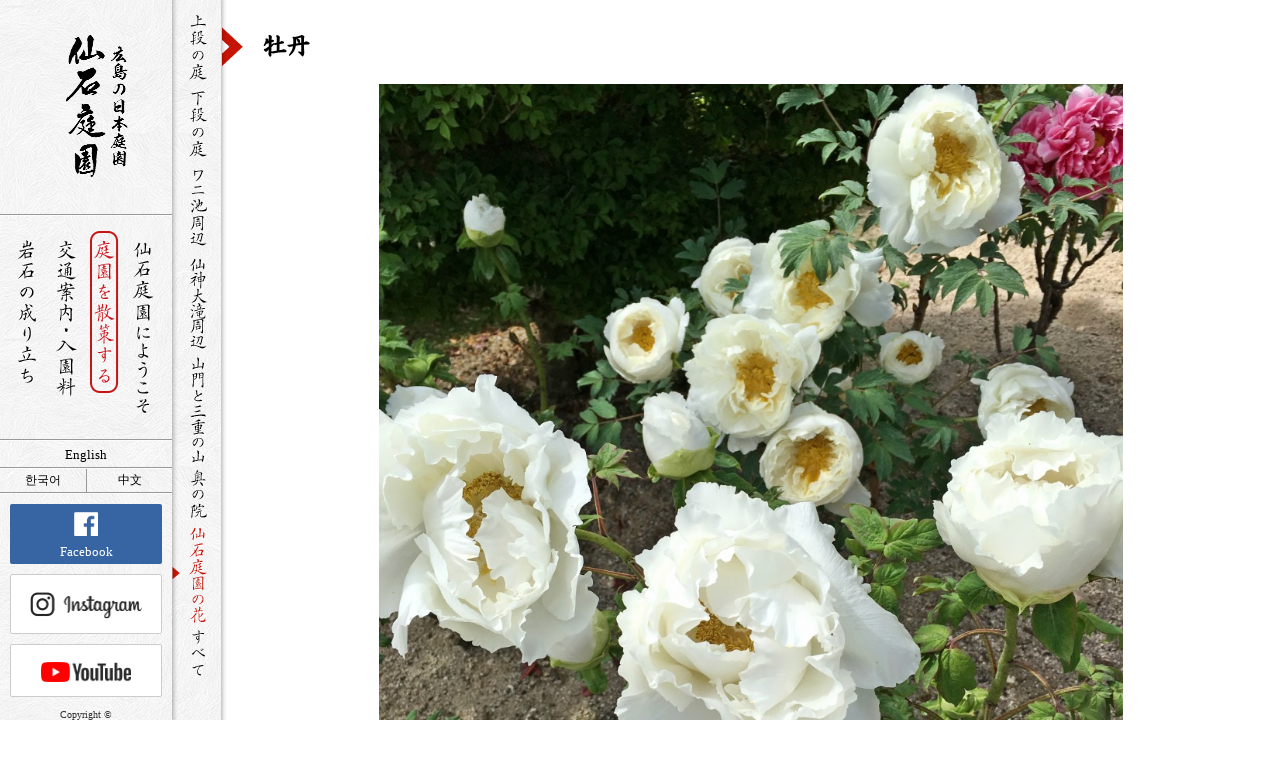

--- FILE ---
content_type: text/html; charset=UTF-8
request_url: https://senseki.org/photo/%E7%89%A1%E4%B8%B9/
body_size: 5612
content:
<!DOCTYPE html>
<!--[if !IE]><!-->
<html class="no-ie" lang="ja">
<!--<![endif]-->
<!--[if lte IE 8]>
<html class="ie" lang="ja">
<![endif]-->

<head>
	<!-- Google Tag Manager -->
	<script>(function(w,d,s,l,i){w[l]=w[l]||[];w[l].push({'gtm.start':
	new Date().getTime(),event:'gtm.js'});var f=d.getElementsByTagName(s)[0],
	j=d.createElement(s),dl=l!='dataLayer'?'&l='+l:'';j.async=true;j.src=
	'https://www.googletagmanager.com/gtm.js?id='+i+dl;f.parentNode.insertBefore(j,f);
	})(window,document,'script','dataLayer','GTM-T3NSC3Q');</script>
	<!-- End Google Tag Manager -->

	<meta charset="utf-8">
	<meta http-equiv="X-UA-Compatible" content="IE=edge">
	<meta name="google-site-verification" content="otGETtHZCZVp8il7WLAUnKMEoXEUYH-ZMuXEbupLho8" />

	<link rel="apple-touch-icon" sizes="180x180" href="/wp-content/themes/pc/favicon/apple-touch-icon.png">
	<link rel="icon" type="image/png" sizes="32x32" href="/wp-content/themes/pc/favicon/favicon-32x32.png">
	<link rel="icon" type="image/png" sizes="16x16" href="/wp-content/themes/pc/favicon/favicon-16x16.png">
	<link rel="manifest" href="/wp-content/themes/pc/favicon/site.webmanifest">

	<link rel="stylesheet" href="/wp-content/themes/pc/css/style.css?ver=20240706">

<title>牡丹 | 広島の日本庭園・自然石庭公園｜仙石庭園</title>
	<style>img:is([sizes="auto" i], [sizes^="auto," i]) { contain-intrinsic-size: 3000px 1500px }</style>
	
		<!-- All in One SEO 4.9.0 - aioseo.com -->
	<meta name="robots" content="max-image-preview:large" />
	<link rel="canonical" href="https://senseki.org/photo/%e7%89%a1%e4%b8%b9/" />
	<meta name="generator" content="All in One SEO (AIOSEO) 4.9.0" />
		<meta property="og:locale" content="ja_JP" />
		<meta property="og:site_name" content="銘石が展覧する日本庭園・自然石庭公園｜仙石庭園 | 銘石が展覧する日本庭園・自然石庭公園" />
		<meta property="og:type" content="article" />
		<meta property="og:title" content="牡丹 | 広島の日本庭園・自然石庭公園｜仙石庭園" />
		<meta property="og:url" content="https://senseki.org/photo/%e7%89%a1%e4%b8%b9/" />
		<meta property="article:published_time" content="2018-01-05T06:57:01+00:00" />
		<meta property="article:modified_time" content="2018-01-05T07:32:53+00:00" />
		<meta name="twitter:card" content="summary" />
		<meta name="twitter:title" content="牡丹 | 広島の日本庭園・自然石庭公園｜仙石庭園" />
		<script type="application/ld+json" class="aioseo-schema">
			{"@context":"https:\/\/schema.org","@graph":[{"@type":"BreadcrumbList","@id":"https:\/\/senseki.org\/photo\/%e7%89%a1%e4%b8%b9\/#breadcrumblist","itemListElement":[{"@type":"ListItem","@id":"https:\/\/senseki.org#listItem","position":1,"name":"\u30db\u30fc\u30e0","item":"https:\/\/senseki.org","nextItem":{"@type":"ListItem","@id":"https:\/\/senseki.org\/photo\/#listItem","name":"\u5199\u771f\u306e\u7ba1\u7406"}},{"@type":"ListItem","@id":"https:\/\/senseki.org\/photo\/#listItem","position":2,"name":"\u5199\u771f\u306e\u7ba1\u7406","item":"https:\/\/senseki.org\/photo\/","nextItem":{"@type":"ListItem","@id":"https:\/\/senseki.org\/place\/flower\/#listItem","name":"\u4ed9\u77f3\u5ead\u5712\u306e\u82b1"},"previousItem":{"@type":"ListItem","@id":"https:\/\/senseki.org#listItem","name":"\u30db\u30fc\u30e0"}},{"@type":"ListItem","@id":"https:\/\/senseki.org\/place\/flower\/#listItem","position":3,"name":"\u4ed9\u77f3\u5ead\u5712\u306e\u82b1","item":"https:\/\/senseki.org\/place\/flower\/","nextItem":{"@type":"ListItem","@id":"https:\/\/senseki.org\/photo\/%e7%89%a1%e4%b8%b9\/#listItem","name":"\u7261\u4e39"},"previousItem":{"@type":"ListItem","@id":"https:\/\/senseki.org\/photo\/#listItem","name":"\u5199\u771f\u306e\u7ba1\u7406"}},{"@type":"ListItem","@id":"https:\/\/senseki.org\/photo\/%e7%89%a1%e4%b8%b9\/#listItem","position":4,"name":"\u7261\u4e39","previousItem":{"@type":"ListItem","@id":"https:\/\/senseki.org\/place\/flower\/#listItem","name":"\u4ed9\u77f3\u5ead\u5712\u306e\u82b1"}}]},{"@type":"Organization","@id":"https:\/\/senseki.org\/#organization","name":"\u9298\u77f3\u304c\u5c55\u89a7\u3059\u308b\u65e5\u672c\u5ead\u5712\u30fb\u81ea\u7136\u77f3\u5ead\u516c\u5712\uff5c\u4ed9\u77f3\u5ead\u5712","description":"\u9298\u77f3\u304c\u5c55\u89a7\u3059\u308b\u65e5\u672c\u5ead\u5712\u30fb\u81ea\u7136\u77f3\u5ead\u516c\u5712","url":"https:\/\/senseki.org\/"},{"@type":"WebPage","@id":"https:\/\/senseki.org\/photo\/%e7%89%a1%e4%b8%b9\/#webpage","url":"https:\/\/senseki.org\/photo\/%e7%89%a1%e4%b8%b9\/","name":"\u7261\u4e39 | \u5e83\u5cf6\u306e\u65e5\u672c\u5ead\u5712\u30fb\u81ea\u7136\u77f3\u5ead\u516c\u5712\uff5c\u4ed9\u77f3\u5ead\u5712","inLanguage":"ja","isPartOf":{"@id":"https:\/\/senseki.org\/#website"},"breadcrumb":{"@id":"https:\/\/senseki.org\/photo\/%e7%89%a1%e4%b8%b9\/#breadcrumblist"},"image":{"@type":"ImageObject","url":"https:\/\/senseki.org\/wp-content\/uploads\/4_12.jpg","@id":"https:\/\/senseki.org\/photo\/%e7%89%a1%e4%b8%b9\/#mainImage","width":960,"height":1280},"primaryImageOfPage":{"@id":"https:\/\/senseki.org\/photo\/%e7%89%a1%e4%b8%b9\/#mainImage"},"datePublished":"2018-01-05T15:57:01+09:00","dateModified":"2018-01-05T16:32:53+09:00"},{"@type":"WebSite","@id":"https:\/\/senseki.org\/#website","url":"https:\/\/senseki.org\/","name":"\u9298\u77f3\u304c\u5c55\u89a7\u3059\u308b\u65e5\u672c\u5ead\u5712\u30fb\u81ea\u7136\u77f3\u5ead\u516c\u5712\uff5c\u4ed9\u77f3\u5ead\u5712","description":"\u9298\u77f3\u304c\u5c55\u89a7\u3059\u308b\u65e5\u672c\u5ead\u5712\u30fb\u81ea\u7136\u77f3\u5ead\u516c\u5712","inLanguage":"ja","publisher":{"@id":"https:\/\/senseki.org\/#organization"}}]}
		</script>
		<!-- All in One SEO -->

<link rel='dns-prefetch' href='//www.googletagmanager.com' />
<link rel='stylesheet' id='wp-block-library-css' href='https://senseki.org/wp-includes/css/dist/block-library/style.min.css?ver=6.8.3' type='text/css' media='all' />
<style id='classic-theme-styles-inline-css' type='text/css'>
/*! This file is auto-generated */
.wp-block-button__link{color:#fff;background-color:#32373c;border-radius:9999px;box-shadow:none;text-decoration:none;padding:calc(.667em + 2px) calc(1.333em + 2px);font-size:1.125em}.wp-block-file__button{background:#32373c;color:#fff;text-decoration:none}
</style>
<link rel='stylesheet' id='aioseo/css/src/vue/standalone/blocks/table-of-contents/global.scss-css' href='https://senseki.org/wp-content/plugins/all-in-one-seo-pack/dist/Lite/assets/css/table-of-contents/global.e90f6d47.css?ver=4.9.0' type='text/css' media='all' />
<style id='global-styles-inline-css' type='text/css'>
:root{--wp--preset--aspect-ratio--square: 1;--wp--preset--aspect-ratio--4-3: 4/3;--wp--preset--aspect-ratio--3-4: 3/4;--wp--preset--aspect-ratio--3-2: 3/2;--wp--preset--aspect-ratio--2-3: 2/3;--wp--preset--aspect-ratio--16-9: 16/9;--wp--preset--aspect-ratio--9-16: 9/16;--wp--preset--color--black: #000000;--wp--preset--color--cyan-bluish-gray: #abb8c3;--wp--preset--color--white: #ffffff;--wp--preset--color--pale-pink: #f78da7;--wp--preset--color--vivid-red: #cf2e2e;--wp--preset--color--luminous-vivid-orange: #ff6900;--wp--preset--color--luminous-vivid-amber: #fcb900;--wp--preset--color--light-green-cyan: #7bdcb5;--wp--preset--color--vivid-green-cyan: #00d084;--wp--preset--color--pale-cyan-blue: #8ed1fc;--wp--preset--color--vivid-cyan-blue: #0693e3;--wp--preset--color--vivid-purple: #9b51e0;--wp--preset--gradient--vivid-cyan-blue-to-vivid-purple: linear-gradient(135deg,rgba(6,147,227,1) 0%,rgb(155,81,224) 100%);--wp--preset--gradient--light-green-cyan-to-vivid-green-cyan: linear-gradient(135deg,rgb(122,220,180) 0%,rgb(0,208,130) 100%);--wp--preset--gradient--luminous-vivid-amber-to-luminous-vivid-orange: linear-gradient(135deg,rgba(252,185,0,1) 0%,rgba(255,105,0,1) 100%);--wp--preset--gradient--luminous-vivid-orange-to-vivid-red: linear-gradient(135deg,rgba(255,105,0,1) 0%,rgb(207,46,46) 100%);--wp--preset--gradient--very-light-gray-to-cyan-bluish-gray: linear-gradient(135deg,rgb(238,238,238) 0%,rgb(169,184,195) 100%);--wp--preset--gradient--cool-to-warm-spectrum: linear-gradient(135deg,rgb(74,234,220) 0%,rgb(151,120,209) 20%,rgb(207,42,186) 40%,rgb(238,44,130) 60%,rgb(251,105,98) 80%,rgb(254,248,76) 100%);--wp--preset--gradient--blush-light-purple: linear-gradient(135deg,rgb(255,206,236) 0%,rgb(152,150,240) 100%);--wp--preset--gradient--blush-bordeaux: linear-gradient(135deg,rgb(254,205,165) 0%,rgb(254,45,45) 50%,rgb(107,0,62) 100%);--wp--preset--gradient--luminous-dusk: linear-gradient(135deg,rgb(255,203,112) 0%,rgb(199,81,192) 50%,rgb(65,88,208) 100%);--wp--preset--gradient--pale-ocean: linear-gradient(135deg,rgb(255,245,203) 0%,rgb(182,227,212) 50%,rgb(51,167,181) 100%);--wp--preset--gradient--electric-grass: linear-gradient(135deg,rgb(202,248,128) 0%,rgb(113,206,126) 100%);--wp--preset--gradient--midnight: linear-gradient(135deg,rgb(2,3,129) 0%,rgb(40,116,252) 100%);--wp--preset--font-size--small: 13px;--wp--preset--font-size--medium: 20px;--wp--preset--font-size--large: 36px;--wp--preset--font-size--x-large: 42px;--wp--preset--spacing--20: 0.44rem;--wp--preset--spacing--30: 0.67rem;--wp--preset--spacing--40: 1rem;--wp--preset--spacing--50: 1.5rem;--wp--preset--spacing--60: 2.25rem;--wp--preset--spacing--70: 3.38rem;--wp--preset--spacing--80: 5.06rem;--wp--preset--shadow--natural: 6px 6px 9px rgba(0, 0, 0, 0.2);--wp--preset--shadow--deep: 12px 12px 50px rgba(0, 0, 0, 0.4);--wp--preset--shadow--sharp: 6px 6px 0px rgba(0, 0, 0, 0.2);--wp--preset--shadow--outlined: 6px 6px 0px -3px rgba(255, 255, 255, 1), 6px 6px rgba(0, 0, 0, 1);--wp--preset--shadow--crisp: 6px 6px 0px rgba(0, 0, 0, 1);}:where(.is-layout-flex){gap: 0.5em;}:where(.is-layout-grid){gap: 0.5em;}body .is-layout-flex{display: flex;}.is-layout-flex{flex-wrap: wrap;align-items: center;}.is-layout-flex > :is(*, div){margin: 0;}body .is-layout-grid{display: grid;}.is-layout-grid > :is(*, div){margin: 0;}:where(.wp-block-columns.is-layout-flex){gap: 2em;}:where(.wp-block-columns.is-layout-grid){gap: 2em;}:where(.wp-block-post-template.is-layout-flex){gap: 1.25em;}:where(.wp-block-post-template.is-layout-grid){gap: 1.25em;}.has-black-color{color: var(--wp--preset--color--black) !important;}.has-cyan-bluish-gray-color{color: var(--wp--preset--color--cyan-bluish-gray) !important;}.has-white-color{color: var(--wp--preset--color--white) !important;}.has-pale-pink-color{color: var(--wp--preset--color--pale-pink) !important;}.has-vivid-red-color{color: var(--wp--preset--color--vivid-red) !important;}.has-luminous-vivid-orange-color{color: var(--wp--preset--color--luminous-vivid-orange) !important;}.has-luminous-vivid-amber-color{color: var(--wp--preset--color--luminous-vivid-amber) !important;}.has-light-green-cyan-color{color: var(--wp--preset--color--light-green-cyan) !important;}.has-vivid-green-cyan-color{color: var(--wp--preset--color--vivid-green-cyan) !important;}.has-pale-cyan-blue-color{color: var(--wp--preset--color--pale-cyan-blue) !important;}.has-vivid-cyan-blue-color{color: var(--wp--preset--color--vivid-cyan-blue) !important;}.has-vivid-purple-color{color: var(--wp--preset--color--vivid-purple) !important;}.has-black-background-color{background-color: var(--wp--preset--color--black) !important;}.has-cyan-bluish-gray-background-color{background-color: var(--wp--preset--color--cyan-bluish-gray) !important;}.has-white-background-color{background-color: var(--wp--preset--color--white) !important;}.has-pale-pink-background-color{background-color: var(--wp--preset--color--pale-pink) !important;}.has-vivid-red-background-color{background-color: var(--wp--preset--color--vivid-red) !important;}.has-luminous-vivid-orange-background-color{background-color: var(--wp--preset--color--luminous-vivid-orange) !important;}.has-luminous-vivid-amber-background-color{background-color: var(--wp--preset--color--luminous-vivid-amber) !important;}.has-light-green-cyan-background-color{background-color: var(--wp--preset--color--light-green-cyan) !important;}.has-vivid-green-cyan-background-color{background-color: var(--wp--preset--color--vivid-green-cyan) !important;}.has-pale-cyan-blue-background-color{background-color: var(--wp--preset--color--pale-cyan-blue) !important;}.has-vivid-cyan-blue-background-color{background-color: var(--wp--preset--color--vivid-cyan-blue) !important;}.has-vivid-purple-background-color{background-color: var(--wp--preset--color--vivid-purple) !important;}.has-black-border-color{border-color: var(--wp--preset--color--black) !important;}.has-cyan-bluish-gray-border-color{border-color: var(--wp--preset--color--cyan-bluish-gray) !important;}.has-white-border-color{border-color: var(--wp--preset--color--white) !important;}.has-pale-pink-border-color{border-color: var(--wp--preset--color--pale-pink) !important;}.has-vivid-red-border-color{border-color: var(--wp--preset--color--vivid-red) !important;}.has-luminous-vivid-orange-border-color{border-color: var(--wp--preset--color--luminous-vivid-orange) !important;}.has-luminous-vivid-amber-border-color{border-color: var(--wp--preset--color--luminous-vivid-amber) !important;}.has-light-green-cyan-border-color{border-color: var(--wp--preset--color--light-green-cyan) !important;}.has-vivid-green-cyan-border-color{border-color: var(--wp--preset--color--vivid-green-cyan) !important;}.has-pale-cyan-blue-border-color{border-color: var(--wp--preset--color--pale-cyan-blue) !important;}.has-vivid-cyan-blue-border-color{border-color: var(--wp--preset--color--vivid-cyan-blue) !important;}.has-vivid-purple-border-color{border-color: var(--wp--preset--color--vivid-purple) !important;}.has-vivid-cyan-blue-to-vivid-purple-gradient-background{background: var(--wp--preset--gradient--vivid-cyan-blue-to-vivid-purple) !important;}.has-light-green-cyan-to-vivid-green-cyan-gradient-background{background: var(--wp--preset--gradient--light-green-cyan-to-vivid-green-cyan) !important;}.has-luminous-vivid-amber-to-luminous-vivid-orange-gradient-background{background: var(--wp--preset--gradient--luminous-vivid-amber-to-luminous-vivid-orange) !important;}.has-luminous-vivid-orange-to-vivid-red-gradient-background{background: var(--wp--preset--gradient--luminous-vivid-orange-to-vivid-red) !important;}.has-very-light-gray-to-cyan-bluish-gray-gradient-background{background: var(--wp--preset--gradient--very-light-gray-to-cyan-bluish-gray) !important;}.has-cool-to-warm-spectrum-gradient-background{background: var(--wp--preset--gradient--cool-to-warm-spectrum) !important;}.has-blush-light-purple-gradient-background{background: var(--wp--preset--gradient--blush-light-purple) !important;}.has-blush-bordeaux-gradient-background{background: var(--wp--preset--gradient--blush-bordeaux) !important;}.has-luminous-dusk-gradient-background{background: var(--wp--preset--gradient--luminous-dusk) !important;}.has-pale-ocean-gradient-background{background: var(--wp--preset--gradient--pale-ocean) !important;}.has-electric-grass-gradient-background{background: var(--wp--preset--gradient--electric-grass) !important;}.has-midnight-gradient-background{background: var(--wp--preset--gradient--midnight) !important;}.has-small-font-size{font-size: var(--wp--preset--font-size--small) !important;}.has-medium-font-size{font-size: var(--wp--preset--font-size--medium) !important;}.has-large-font-size{font-size: var(--wp--preset--font-size--large) !important;}.has-x-large-font-size{font-size: var(--wp--preset--font-size--x-large) !important;}
:where(.wp-block-post-template.is-layout-flex){gap: 1.25em;}:where(.wp-block-post-template.is-layout-grid){gap: 1.25em;}
:where(.wp-block-columns.is-layout-flex){gap: 2em;}:where(.wp-block-columns.is-layout-grid){gap: 2em;}
:root :where(.wp-block-pullquote){font-size: 1.5em;line-height: 1.6;}
</style>

<!-- Site Kit によって追加された Google タグ（gtag.js）スニペット -->
<!-- Google アナリティクス スニペット (Site Kit が追加) -->
<script type="text/javascript" src="https://www.googletagmanager.com/gtag/js?id=G-DF276CVXT9" id="google_gtagjs-js" async></script>
<script type="text/javascript" id="google_gtagjs-js-after">
/* <![CDATA[ */
window.dataLayer = window.dataLayer || [];function gtag(){dataLayer.push(arguments);}
gtag("set","linker",{"domains":["senseki.org"]});
gtag("js", new Date());
gtag("set", "developer_id.dZTNiMT", true);
gtag("config", "G-DF276CVXT9");
/* ]]> */
</script>
<meta name="generator" content="Site Kit by Google 1.170.0" />
<!--	<script src="//kitchen.juicer.cc/?color=IV67t3pDb7c=" async></script>-->
</head>

<body class="wp-singular photo-template-default single single-photo postid-600 single-format-standard wp-theme-pc">

<!-- Google Tag Manager (noscript) -->
<noscript><iframe src="https://www.googletagmanager.com/ns.html?id=GTM-T3NSC3Q"
height="0" width="0" style="display:none;visibility:hidden"></iframe></noscript>
<!-- End Google Tag Manager (noscript) -->

<script src="https://use.typekit.net/cah7svg.js"></script>
<script>try{Typekit.load({ async: true });}catch(e){}</script>

<div id="layout">


<div id="header">
	<p class="logo"><a href="/">銘石が展覧する日本庭園 仙石庭園</a></p>
	<ul>
		<li class="m001"><a href="/about/">仙石庭園へようこそ</a></li>
		<li class="m002"><a href="/photo/">庭園を散策する</a></li>
		<li class="m003"><a href="/access/">交通案内</a></li>
		<li class="m004"><a href="/rock/">岩石の成り立ち</a></li>
	</ul>
	<p class="enBt"><a href="/about/called_en/">English</a></p>
	<p class="langs"><a href="/about/kr/" class="kr">한국어</a><a href="/about/cn/" class="cn">中文</a></p>
	<p class="fb"><a href="https://www.facebook.com/sensekiteien/" target="_blank"><img src="/wp-content/themes/pc/img/fb.png" alt="">Facebook</a><a href="https://www.instagram.com/sensekiteien/" target="_blank" class="instagram"><img src="/wp-content/themes/pc/img/insta-logo.png" alt=""></a><a href="https://www.youtube.com/channel/UCbIGkD0Z8mYgQpPWRU1tezw" target="_blank" class="youtube"><img src="/wp-content/themes/pc/img/youtube_logo.png" alt=""></a></p>
	<p class="copy">Copyright &copy;<br>Senseki Garden Stone Park</p>
</div><!-- header -->


<div id="nav">
<ul>
    <li class="n001"><a href="/photo/?cat=up">上段の庭</a></li>
    <li class="n002"><a href="/photo/?cat=down">下段の庭</a></li>
    <li class="n003"><a href="/photo/?cat=pond">ワニ池周辺</a></li>
    <li class="n004"><a href="/photo/?cat=waterfall">仙神大滝周辺</a></li>
    <li class="n005"><a href="/photo/?cat=mountain">山門と三重の山</a></li>
    <li class="n006"><a href="/photo/?cat=back">奥の院</a></li>
    <li class="n007 current"><a href="/photo/?cat=flower">仙石庭園の花</a></li>
    <li class="n008"><a href="/photo/?cat=all">すべて</a></li>
</ul>
</div>



<div id="content" class="middle">

<h2>牡丹</h2>

<div class="inner">

<div class="inner_middle">
<p><img src="https://senseki.org/wp-content/uploads/4_12.jpg" class="attachment-full size-full wp-post-image" alt="牡丹" decoding="async" fetchpriority="high" /></p>



</div>






<ul class="pic_nav">
	<li class="prev"><a href="https://senseki.org/photo/%e7%89%a1%e4%b8%b9-2/" rel="next">前へ</a></li>    <li class="index"><a href="/photo/?cat=flower">一覧へ</a></li>
	<li class="next"><a href="https://senseki.org/photo/%e3%82%82%e3%81%bf%e3%81%98%ef%bc%88%e6%96%b0%e7%b7%91%ef%bc%89/" rel="prev">次へ</a></li></ul>


</div><!-- .inner -->


</div><!-- content -->

</div><!-- layout -->

<script src="/wp-content/themes/pc/js/jquery-1.12.3.min.js"></script>
<script src="/wp-content/themes/pc/js/lightbox.min.js"></script>
<script src="/wp-content/themes/pc/js/min/run-min.js"></script>




<script type="speculationrules">
{"prefetch":[{"source":"document","where":{"and":[{"href_matches":"\/*"},{"not":{"href_matches":["\/wp-*.php","\/wp-admin\/*","\/wp-content\/uploads\/*","\/wp-content\/*","\/wp-content\/plugins\/*","\/wp-content\/themes\/pc\/*","\/*\\?(.+)"]}},{"not":{"selector_matches":"a[rel~=\"nofollow\"]"}},{"not":{"selector_matches":".no-prefetch, .no-prefetch a"}}]},"eagerness":"conservative"}]}
</script>
<script type="module"  src="https://senseki.org/wp-content/plugins/all-in-one-seo-pack/dist/Lite/assets/table-of-contents.95d0dfce.js?ver=4.9.0" id="aioseo/js/src/vue/standalone/blocks/table-of-contents/frontend.js-js"></script>

</body>
</html>


--- FILE ---
content_type: text/css
request_url: https://senseki.org/wp-content/themes/pc/css/style.css?ver=20240706
body_size: 8523
content:
@font-face{font-family:'fontello';src:url("../font/fontello.eot?10085254");src:url("../font/fontello.eot?10085254#iefix") format("embedded-opentype"),url("../font/fontello.woff2?10085254") format("woff2"),url("../font/fontello.woff?10085254") format("woff"),url("../font/fontello.ttf?10085254") format("truetype"),url("../font/fontello.svg?10085254#fontello") format("svg");font-weight:normal;font-style:normal}[class^="icon-"]:before,[class*=" icon-"]:before{font-family:"fontello";font-style:normal;font-weight:normal;speak:none;display:inline-block;text-decoration:inherit;width:1em;margin-right:.2em;text-align:center;font-variant:normal;text-transform:none;line-height:1em;margin-left:.2em;-webkit-font-smoothing:antialiased;-moz-osx-font-smoothing:grayscale}.icon-th-large:before{content:'\e800'}.icon-th:before{content:'\e801'}.icon-cab:before{content:'\e802'}.icon-bus:before{content:'\e803'}.icon-subway:before{content:'\e804'}.icon-hospital:before{content:'\e805'}.icon-pagelines:before{content:'\e806'}.icon-list-bullet:before{content:'\e807'}.icon-calendar:before{content:'\e808'}.icon-right-big:before{content:'\e809'}.icon-left-big:before{content:'\e80a'}.icon-angle-circled-left:before{content:'\e80b'}.icon-angle-circled-right:before{content:'\e80c'}.icon-angle-circled-up:before{content:'\e80d'}.icon-angle-circled-down:before{content:'\e80e'}.icon-left-dir:before{content:'\e80f'}.icon-right-dir:before{content:'\e810'}.icon-picture:before{content:'\e811'}html{overflow-y:scroll}body,div,dl,dt,dd,ul,ol,li,h1,h2,h3,h4,h5,h6,pre,form,fieldset,input,textarea,p,blockquote,th,td{margin:0;padding:0}address,caption,cite,code,dfn,em,strong,th,var{font-style:normal}table{border-collapse:collapse;border-spacing:0}caption,th{text-align:left}q:before,q:after{content:""}object,embed{vertical-align:top}hr,legend{display:none}h1,h2,h3,h4,h5,h6{font-size:100%}img,abbr,acronym,fieldset{border:0}li{list-style-type:none}a:focus{outline:none}label{cursor:pointer}img{vertical-align:bottom}.clear{clear:both}.hidden{display:none}.clearfix,#header ul,#header h1,#content{zoom:1}.clearfix:after,#header ul:after,#header h1:after,#content:after{height:0;visibility:hidden;content:".";display:block;clear:both}.width_10{width:10%}.width_20{width:20%}.width_30{width:30%}.width_40{width:40%}.width_50{width:50%}.width_60{width:60%}.width_70{width:70%}.width_80{width:80%}.width_90{width:90%}.width_100{width:100%}.text10{font-size:77%}.text11{font-size:85%}.text12{font-size:93%}.text13{font-size:100%}.text14{font-size:108%}.text15{font-size:116%}.text16{font-size:123.1%}.text17{font-size:131%}.text18{font-size:138.5%}.text19{font-size:146.5%}.text20{font-size:153.9%}.text21{font-size:161.6%}.text22{font-size:167%}a:link{color:#aa0901;text-decoration:none}a:visited{color:#aa0901}a:hover{color:#c00;text-decoration:none}.cl_red{color:red !important}@media (min-width: 751px){.sp{display:none !important}}@media (max-width: 750px){.pc{display:none !important}}#nav{background:url(../img/title_back.png) repeat-y right top;width:55px;height:100%;overflow:hidden !important;position:fixed;z-index:90;left:172px}#nav .active,#nav .current{background:url(../img/nav_arrow.png) no-repeat left center}#nav ul{margin:10px 0 0 0}#nav li a{display:block;text-indent:-999em;background:url(../img/nav.png) no-repeat;margin:6px 0 6px 4px}body.about #nav .n001 a{width:45px;height:82px;background-position:-660px 0}body.about #nav .n001 a:hover{background-position:-715px 0}body.about #nav .n001.current a{background-position:-715px 0}body.about #nav .n002 a{width:45px;height:136px;background-position:-770px 0}body.about #nav .n002 a:hover{background-position:-825px 0}body.about #nav .n002.current a{background-position:-825px 0}body.about #nav .n003 a{width:45px;height:111px;background-position:-1100px 0}body.about #nav .n003 a:hover{background-position:-1155px 0}body.about #nav .n003.current a{background-position:-1155px 0}body.post-type-archive-photo #nav a,body.single-photo #nav a{background:url(../img/nav_photo.png) no-repeat;margin:2px 0 0px 2px}body.post-type-archive-photo #nav .n001 a,body.single-photo #nav .n001 a{width:45px;height:74px;background-position:15px 5px}body.post-type-archive-photo #nav .n001 a:hover,body.single-photo #nav .n001 a:hover{background-position:-36px 5px}body.post-type-archive-photo #nav .n001.current a,body.post-type-archive-photo #nav .n001.active a,body.single-photo #nav .n001.current a,body.single-photo #nav .n001.active a{background-position:-36px 5px}body.post-type-archive-photo #nav .n002 a,body.single-photo #nav .n002 a{width:45px;height:74px;background-position:15px -74px}body.post-type-archive-photo #nav .n002 a:hover,body.single-photo #nav .n002 a:hover{background-position:-36px -74px}body.post-type-archive-photo #nav .n002.current a,body.post-type-archive-photo #nav .n002.active a,body.single-photo #nav .n002.current a,body.single-photo #nav .n002.active a{background-position:-36px -74px}body.post-type-archive-photo #nav .n003 a,body.single-photo #nav .n003 a{width:45px;height:88px;background-position:15px -152px}body.post-type-archive-photo #nav .n003 a:hover,body.single-photo #nav .n003 a:hover{background-position:-36px -152px}body.post-type-archive-photo #nav .n003.current a,body.post-type-archive-photo #nav .n003.active a,body.single-photo #nav .n003.current a,body.single-photo #nav .n003.active a{background-position:-36px -152px}body.post-type-archive-photo #nav .n004 a,body.single-photo #nav .n004 a{width:45px;height:100px;background-position:15px -245px}body.post-type-archive-photo #nav .n004 a:hover,body.single-photo #nav .n004 a:hover{background-position:-36px -245px}body.post-type-archive-photo #nav .n004.current a,body.post-type-archive-photo #nav .n004.active a,body.single-photo #nav .n004.current a,body.single-photo #nav .n004.active a{background-position:-36px -245px}body.post-type-archive-photo #nav .n005 a,body.single-photo #nav .n005 a{width:45px;height:110px;background-position:15px -349px}body.post-type-archive-photo #nav .n005 a:hover,body.single-photo #nav .n005 a:hover{background-position:-36px -349px}body.post-type-archive-photo #nav .n005.current a,body.post-type-archive-photo #nav .n005.active a,body.single-photo #nav .n005.current a,body.single-photo #nav .n005.active a{background-position:-36px -349px}body.post-type-archive-photo #nav .n006 a,body.single-photo #nav .n006 a{width:45px;height:55px;background-position:15px -465px}body.post-type-archive-photo #nav .n006 a:hover,body.single-photo #nav .n006 a:hover{background-position:-36px -465px}body.post-type-archive-photo #nav .n006.current a,body.post-type-archive-photo #nav .n006.active a,body.single-photo #nav .n006.current a,body.single-photo #nav .n006.active a{background-position:-36px -465px}body.post-type-archive-photo #nav .n007 a,body.single-photo #nav .n007 a{width:45px;height:100px;background-position:15px -526px}body.post-type-archive-photo #nav .n007 a:hover,body.single-photo #nav .n007 a:hover{background-position:-36px -526px}body.post-type-archive-photo #nav .n007.current a,body.post-type-archive-photo #nav .n007.active a,body.single-photo #nav .n007.current a,body.single-photo #nav .n007.active a{background-position:-36px -526px}body.post-type-archive-photo #nav .n008 a,body.single-photo #nav .n008 a{width:45px;height:55px;background-position:15px -633px}body.post-type-archive-photo #nav .n008 a:hover,body.single-photo #nav .n008 a:hover{background-position:-36px -633px}body.post-type-archive-photo #nav .n008.current a,body.post-type-archive-photo #nav .n008.active a,body.single-photo #nav .n008.current a,body.single-photo #nav .n008.active a{background-position:-36px -633px}body.access #nav .n001 a{width:45px;height:82px;background-position:-1540px 0}body.access #nav .n001 a:hover{background-position:-1595px 0}body.access #nav .n001.current a{background-position:-1595px 0}body.access #nav .n002 a{width:45px;height:97px;background-position:-1650px 0}body.access #nav .n002 a:hover{background-position:-1705px 0}body.access #nav .n002.current a{background-position:-1705px 0}body.access #nav .n003 a{width:45px;height:94px;background-position:-1760px 0}body.access #nav .n003 a:hover{background-position:-1815px 0}body.access #nav .n003.current a{background-position:-1815px 0}body.access #nav .n004 a{width:45px;height:82px;background-position:-1870px 0}body.access #nav .n004 a:hover{background-position:-1925px 0}body.access #nav .n004.current a{background-position:-1925px 0}body.rock #nav .n001 a{width:45px;height:125px;background-position:-880px 0}body.rock #nav .n001 a:hover,body.rock #nav .current.n001 a{background-position:-935px 0}body.rock #nav .n002 a{width:45px;height:94px;background-position:-990px 0}body.rock #nav .n002 a:hover,body.rock #nav .current.n002 a{background-position:-1045px 0}body.rock #nav .n003 a{width:45px;height:76px;background-position:-1210px 0}body.rock #nav .n003 a:hover,body.rock #nav .current.n003 a{background-position:-1265px 0}body:after{display:none}body.lb-disable-scrolling{overflow:hidden}.lightboxOverlay{position:absolute;top:0;left:0;z-index:9999;background-color:black;filter:progid:DXImageTransform.Microsoft.Alpha(Opacity=80);opacity:0.8;display:none}.lightbox{position:absolute;left:0;width:100%;z-index:10000;text-align:center;line-height:0;font-weight:normal}.lightbox .lb-image{display:block;height:auto;max-width:inherit;border-radius:3px}.lightbox a img{border:none}.lb-outerContainer{position:relative;background-color:white;*zoom:1;width:250px;height:250px;margin:0 auto;border-radius:4px}.lb-outerContainer:after{content:"";display:table;clear:both}.lb-container{padding:4px}.lb-loader{position:absolute;top:43%;left:0;height:25%;width:100%;text-align:center;line-height:0}.lb-cancel{display:block;width:32px;height:32px;margin:0 auto;background:url(../images/loading.gif) no-repeat}.lb-nav{position:absolute;top:0;left:0;height:100%;width:100%;z-index:10}.lb-container>.nav{left:0}.lb-nav a{outline:none;background-image:url("[data-uri]")}.lb-prev,.lb-next{height:100%;cursor:pointer;display:block}.lb-nav a.lb-prev{width:34%;left:0;float:left;background:url(../images/prev.png) left 48% no-repeat;filter:progid:DXImageTransform.Microsoft.Alpha(Opacity=0);opacity:0;-webkit-transition:opacity 0.6s;transition:opacity 0.6s}.lb-nav a.lb-prev:hover{filter:progid:DXImageTransform.Microsoft.Alpha(Opacity=100);opacity:1}.lb-nav a.lb-next{width:64%;right:0;float:right;background:url(../images/next.png) right 48% no-repeat;filter:progid:DXImageTransform.Microsoft.Alpha(Opacity=0);opacity:0;-webkit-transition:opacity 0.6s;transition:opacity 0.6s}.lb-nav a.lb-next:hover{filter:progid:DXImageTransform.Microsoft.Alpha(Opacity=100);opacity:1}.lb-dataContainer{margin:0 auto;padding-top:5px;*zoom:1;width:100%;border-bottom-left-radius:4px;border-bottom-right-radius:4px}.lb-dataContainer:after{content:"";display:table;clear:both}.lb-data{padding:0 4px;color:#ccc}.lb-data .lb-details{width:85%;float:left;text-align:left;line-height:1.1em}.lb-data .lb-caption{font-size:13px;font-weight:bold;line-height:1em}.lb-data .lb-number{display:block;clear:left;padding-bottom:1em;font-size:12px;color:#999999}.lb-data .lb-close{display:block;float:right;width:30px;height:30px;background:url(../images/close.png) top right no-repeat;text-align:right;outline:none;filter:progid:DXImageTransform.Microsoft.Alpha(Opacity=70);opacity:0.7;-webkit-transition:opacity 0.2s;transition:opacity 0.2s}.lb-data .lb-close:hover{cursor:pointer;filter:progid:DXImageTransform.Microsoft.Alpha(Opacity=100);opacity:1}#big-video-wrap{overflow:hidden;position:fixed;height:100%;width:100%;top:0;left:0}#big-video-vid,#big-video-image{position:absolute}#big-video-control-container{position:fixed;bottom:0;padding:10px;width:100%;background:rgba(0,0,0,0.25);-webkit-transition-duration:0.6s;transition-duration:0.6s}#big-video-control{width:100%;height:16px;position:relative}#big-video-control-middle{margin:0 56px 0 24px}#big-video-control-bar{width:100%;height:16px;position:relative;cursor:pointer}#big-video-control-progress{position:absolute;top:7px;height:3px;width:0%;background:#fff}#big-video-control-track{position:absolute;top:8px;height:1px;width:100%;background:#fff}#big-video-control-bound-left{left:0}#big-video-control-bound-right{right:-1px}#big-video-control-track .ui-slider-handle{opacity:0}#big-video-control-playhead{left:30%}#big-video-control-play{position:absolute;top:0;left:0;height:16px;width:16px;background-image:url("bigvideo.png")}#big-video-control-timer{position:absolute;top:1px;right:0;color:#fff;font-size:11px}#big-video-control-playhead,#big-video-control-bound-left,#big-video-control-bound-right{position:absolute;top:0;height:16px;width:1px;background:#fff}#big-video-control .ui-slider-handle{border-left:solid 1px #fff;width:16px;height:16px;position:absolute;top:-8px}.transparent{-ms-filter:"progid:DXImageTransform.Microsoft.Alpha(Opacity=0)";filter:alpha(opacity=0);-moz-opacity:0;-khtml-opacity:0;opacity:0}#big-video-wrap .vjs-big-play-button{display:none !important}.ticker{margin:0 auto;padding:10px;width:560px;text-align:left;position:absolute;overflow:hidden;background:rgba(255,255,255,0.8);font-size:14px;z-index:1000;left:223px;bottom:125px}.ticker ul{width:100%;position:relative}.ticker ul li{width:100%;display:none}.ticker ul li time{margin-right:1.2em;display:inline-block}table.stripe{border:1px solid #ccc;margin-bottom:1em}table.stripe tr:nth-child(even){background-color:#eee}table.stripe td{padding:0.5em 1em}.row{display:-webkit-box;display:-ms-flexbox;display:flex;-ms-flex-wrap:wrap;flex-wrap:wrap;-webkit-box-pack:justify;-ms-flex-pack:justify;justify-content:space-between;margin:1em auto}.row.three>div{width:31%;text-align:center}.row.three.kamado>div{width:27%}.row.three.kamado>div:nth-child(1){width:40%}.row>div{width:47%;font-size:1.3em;text-align:center;margin-bottom:1em}.row>div img{margin-bottom:0.6em}.row:after{display:none !important}.attention{border:3px solid red;padding:0.6em 1.1em;font-size:1.5em;margin-bottom:1em}.attention h4{margin:0 !important;line-height:1.8}details{border:1px solid #ccc;margin-bottom:20px;border-radius:4px}details summary{background-color:#c9efc9;border-radius:4px;padding:5px 10px;font-size:2vw;vertical-align:middle}a.button{background:#fff;color:#cb1715;font-size:13px;padding:3px 20px;border:2px solid #cb1715;border-radius:3px}a.button:hover{background:#cb1715;color:#fff;text-decoration:none}a.button.big{display:block;font-size:120%;padding:0.8em 1.9em;border-radius:6px}.tel-bbq{font-size:2.5em !important;text-align:center}html{height:100% !important}#layout{height:100% !important}body{height:100% !important;font:normal 12px / 1.6 Garamond, "Times New Roman", "游明朝", "Yu Mincho", "游明朝体", "YuMincho", "ヒラギノ明朝 Pro W3", "Hiragino Mincho Pro", "HiraMinProN-W3", "HGS明朝E", "ＭＳ Ｐ明朝", "MS PMincho", serif;color:#333;background-attachment:fixed !important}body.about.page-parent{background:url("https://senseki.org/wp-content/uploads/DSC_5413-3.jpg") right top no-repeat;background-size:cover}body.rock{background:url("../img/bg/rock_001.jpg") no-repeat;background-size:cover}body.rock.type{background:url("../img/bg/rock_002.jpg") no-repeat;background-size:cover}table{font-size:inherit;font:100%}img{max-width:100%;height:auto}.cf:before,.cf:after,#content:before,#content:after{content:" ";display:table}.cf:after,#content:after{clear:both}.cf,#content{*zoom:1}#header{width:172px;padding-right:6px;position:fixed;z-index:100;background:url(../img/title_back.png) repeat-y right top;height:100%;overflow:hidden !important}#header a{background-image:url(../img/logo.png);background-repeat:no-repeat;display:block;text-indent:-999em}#header h1,#header p.logo{border-bottom:1px solid rgba(0,0,0,0.3);border-bottom:1px solid #999}#header h1 a,#header p.logo a{width:132px;height:172px;background-position:-5px -5px;margin:20px 0 22px 20px}#header h1 a:hover,#header p.logo a:hover{background-position:-147px -5px}body.home #header h1 a:hover{background-position:-5px -5px !important}#header ul{border-top:1px solid rgba(255,255,255,0.7);border-bottom:1px solid rgba(0,0,0,0.3);border-bottom:1px solid #fff;border-bottom:1px solid #999;padding-right:7px}#header ul li{display:inline}#header ul li a{padding:0;display:block;float:right;text-indent:-999em;margin:15px 4px 15px 0px}#header ul li.m001 a{width:35px;height:193px;background-position:-289px -5px}#header ul li.m002 a{width:35px;height:193px;background-position:-424px -5px}#header ul li.m003 a{width:35px;height:193px;background-position:-559px -5px}#header ul li.m004 a{width:35px;height:193px;background-position:-694px -5px}#header ul li.m001 a:hover{background-position:-334px -5px}#header ul li.m002 a:hover{background-position:-469px -5px}#header ul li.m003 a:hover{background-position:-604px -5px}#header ul li.m004 a:hover{background-position:-739px -5px}body.about #header ul li.m001 a,body.about-child #header ul li.m001 a{background-position:-379px -5px}body.post-type-archive-photo #header ul li.m002 a,body.single-photo #header ul li.m002 a{background-position:-514px -5px}body.access #header ul li.m003 a,body.access-child #header ul li.m003 a{background-position:-649px -5px}body.rock #header ul li.m004 a,body.rock-child #header ul li.m004 a{background-position:-784px -5px}#header .enBt{border-bottom:1px solid #999 !important;border-top:1px solid rgba(255,255,255,0.7)}#header .enBt a{display:block;text-indent:0;text-align:center;background-image:none;color:black;padding:0.2em 0;font-size:1.1em}#header .langs{display:table;width:100%;border-bottom:1px solid #999 !important;border-top:1px solid rgba(255,255,255,0.7)}#header .langs a{display:table-cell;text-align:center;background-image:none;width:50%;text-indent:0;color:black;padding:0.2em 0}#header .langs a.cn{border-left:1px solid #999}#header .fb{border-top:1px solid rgba(255,255,255,0.7)}#header .fb a{display:block;text-indent:0;text-align:center;background-image:none;color:black;padding:0.18em 0;font-size:1.1em;background:#3765a3;color:white;margin:10px 10px 0;border-radius:2px}#header .fb a img{width:24px;vertical-align:middle;margin:5px auto;display:block}#header .fb a.youtube{background-color:#fff;border:1px solid #ccc;padding:9px 0}#header .fb a.youtube img{width:60%;padding-top:3px}#header .fb a.instagram{background-color:#fff;border:1px solid #ccc;padding:9px 0}#header .fb a.instagram img{width:75%;padding-top:3px}#header .copy{font-size:10px;text-align:center;padding:10px 0}ul.admin{position:fixed;bottom:10px;right:10px;z-index:10000}ul.admin li{display:inline-block}ul.admin li a{display:inline-block;background:rgba(0,0,0,0.6);color:white;padding:0.5em 1em}ul.admin li a:hover{background-color:rgba(73,191,33,0.9)}body.home #footer{clear:both;position:absolute;bottom:20px;right:30px;color:#fff;font:10px Verdana, Geneva, sans-serif;padding:0;border:none}#footer{clear:both;font:10px Verdana, Geneva, sans-serif;padding:20px 100px 20px 20px;border-top:1px solid #999;text-align:right}body.home{background:url(../img/index_back.jpg);background-size:cover}body.home #content{padding:20px 20px 140px 0px;margin-left:172px}body.home #content img.toplogo{position:absolute;top:50px;left:230px;z-index:10;width:600px}body.home #content div#index_text{position:absolute;top:260px;left:172px;width:40%;text-shadow:0 0 1px #fff, 0 0 2px #fff, 0 0 3px #fff, 0 0 4px #fff, 0 0 5px #fff, 0 0 6px #fff, 0 0 7px #fff, 0 0 8px #fff, 0 0 9px #fff, 0 0 10px #fff, 0 0 30px #fff}body.home #content div#index_text h2{background-image:none;padding:0 0 5px 52px;margin:0;border-bottom:1px solid #333;line-height:1.5}body.home #content div#index_text p{color:#000;padding:15px 0 0 52px}body.home #content p#ootaki{background:-webkit-gradient(linear, left top, right top, from(rgba(255,255,255,0)), color-stop(40%, #fff), color-stop(41%, #fff));background:linear-gradient(to right, rgba(255,255,255,0) 0%, #fff 40%, #fff 41%);filter:progid:DXImageTransform.Microsoft.gradient( startColorstr='#00ffffff', endColorstr='#ffffff',GradientType=1 );position:absolute;right:0;bottom:30px;padding:10px 10px 10px 70px;color:#000;font-size:13px}body.home #content p#ootaki strong{color:#000}body.home #content div#index_desc{display:none}body.home #content #pricebox a{display:inline-block;background-color:#d8412b;color:#fff;-webkit-box-shadow:0 0 3px rgba(0,0,0,0.7);box-shadow:0 0 3px rgba(0,0,0,0.7);padding:1em 2em;font-size:1.2em;position:absolute;z-index:100;left:223px;bottom:45px}body.home #content #pricebox a:hover{background:#333}body.home #content ul.pop{position:absolute;z-index:100;left:223px;bottom:35px}body.home #content ul.pop li{display:inline-block}body.home #content ul.pop li a{display:inline-block;background-color:#2e629d;color:#fff;-webkit-box-shadow:0 0 3px rgba(0,0,0,0.7);box-shadow:0 0 3px rgba(0,0,0,0.7);padding:0.7em 1.3em;font-size:1.2em;margin:0 12px 12px 0}body.home #content ul.pop li a:hover{background:#333}body.home #content ul.pop li.pink a{background-color:#f43f8e}body.home #content ul.pop li.pink a:hover{background:#333}body.home #content ul.pop li.bbq a{background-color:#df0000}body.home #content ul.pop li.bbq a:hover{background-color:#a80b0b}body.home #content ul.pop li.futsal a{background-color:#00b609}body.home #content ul.pop li.futsal a:hover{background-color:#059002}body.error404 #content{padding-left:212px}body.cn #content,body.kr #content,body.bus #content{padding-left:172px !important}body.cn #content ul.pamph li,body.kr #content ul.pamph li,body.bus #content ul.pamph li{margin:0 10px 10px 0;display:inline-block}body.cn #content ul.pamph li a img,body.kr #content ul.pamph li a img,body.bus #content ul.pamph li a img{width:150px;border-radius:2px;border:1px solid #ccc}body.cn #content ul.pamph li a:hover img,body.kr #content ul.pamph li a:hover img,body.bus #content ul.pamph li a:hover img{opacity:0.7}body.cn #content #map,body.kr #content #map,body.bus #content #map{height:400px;width:auto;border:1px solid #999}#content{padding:40px 40px 60px 262px}#content a.red_bt{background:#fff;color:#cb1715;font-size:12px;padding:3px 12px;border:2px solid #cb1715;border-radius:3px}#content a.red_bt:hover{background:#cb1715;color:#fff;text-decoration:none}#content h2{color:#000;font-size:20px;line-height:74px;background:url(../img/arrow_big.png) no-repeat left center;margin:0 0 0 -40px;padding:0 0 0 40px;font-family:"ro-nikkatsu-sei-kai-std"}#content h3{color:#000;font-size:16px;margin:1em 0;font-family:"ro-nikkatsu-sei-kai-std";display:-webkit-box;display:-ms-flexbox;display:flex;-webkit-box-align:center;-ms-flex-align:center;align-items:center}#content h3:after,#content h3:before{border-top:1px solid;content:"";display:inline;-webkit-box-flex:1;-ms-flex-positive:1;flex-grow:1;color:#999}#content h3:after{margin-left:0.5em}#content h3:before{margin-right:0.5em}#content p{color:#4d524f;font-size:14px;margin:0 0 1.2em 0}#content p strong{color:#c51346}#content img.img_fit{width:100%;max-width:800px}.access #content .inner{padding:0 20px 20px 40px}.access #content .inner h2{margin:0 0 20px -40px}.about #content .inner{padding:0 40px 40px 40px}.about #content .inner h2{background-image:url(../img/arrow_square.png) !important;margin:1em 0;padding:4px 0 0px 35px;line-height:30px}.about #content .inner img.size-full{margin:1em 0}.bbq-c #content .inner{padding:0 0 0 40px}.bbq-c #content .inner h2{margin:0 0 20px -40px}body.home dl{position:absolute;top:15%;right:50px;width:500px;text-shadow:1px 1px 0px #fff;-moz-box-shadow:1px 1px 0px #fff;-webkit-box-shadow:1px 1px 0px #fff}body.home dl dt{float:left;width:10em;clear:left;margin-bottom:8px}body.home dl dd{padding-left:10em;margin-bottom:8px}div.leftBox,div.rightBox{float:left;width:450px}div.leftBox{margin:20px 10px 0 0}div.row:after{content:" ";display:block;clear:both}div.box{max-width:600px}table.simple{border-top:1px solid #ccc;margin-top:1em}table.simple th{white-space:nowrap;padding:6px 10px 6px 0;border-bottom:1px solid #ccc;vertical-align:top}table.simple td{padding:6px 0px;border-bottom:1px solid #ccc}body.about_iware #content{padding:40px 40px 40px 0px}body.about #content div.wrap{padding:20px 40px 40px 40px;margin:0 0 0 220px !important;width:500px;background:rgba(255,255,255,0.8);background:url(../img/back_white_for_ie.png) \9;border:1px solid #999;border-left:none;border-radius:0 4px 4px 0;-webkit-box-shadow:5px 5px 10px rgba(0,0,0,0.4);box-shadow:5px 5px 10px rgba(0,0,0,0.4)}body.about #content{padding-top:10px}body.about #content h2{text-shadow:0 0 1px #fff, 0 0 3px #fff, 0 0 5px #fff, 0 0 8px #fff, 0 0 11px #fff}body.about #content p{color:#000;font-size:1.2em}body #content.full{padding:0 0 0 220px}body #content.full img.attachment-post-thumbnail{width:100%}body #content.full h2{margin-left:0px}body #content.full p{margin:0 0 1.5em}body.access #content h3{margin:1.5em 0 1em}body.access #content .rightbox h3{color:#d12f22}#map_canvas{position:absolute;width:100%;height:100%;margin:0;-webkit-box-sizing:border-box;-o-box-sizing:border-box;-ms-box-sizing:border-box;box-sizing:border-box}@media print{html,body{height:auto}#map_canvas{width:800px;height:650px}}#map_canvas>div>div:nth-of-type(8){margin:20px 0 0 230px !important}body.access #content h2 img{width:100%;max-width:800px;min-width:300px}img.map{border:2px solid #bba96d}body.access #content img.oete{margin:-10px 0px 20px}table.table-price{width:100%;border-collapse:collapse;text-align:left;line-height:1.5;margin-bottom:1.5em}table.table-price th{white-space:nowrap}table.table-price th,table.table-price td{border:1px solid #999;padding:15px}table.table{width:100%;border-collapse:collapse;text-align:left;line-height:1.5;margin-bottom:1.5em}table.table th{white-space:nowrap}table.table th,table.table td{border:1px solid #999;padding:10px}body.rock #content{padding:40px 40px 40px 0px}body.rock #content h3{font-size:18px;margin:1em 0 0.5em 0}body.rock #content .wrap{zoom:1;padding:20px 40px 40px 40px;margin:0 0 0 220px !important;width:500px;background:rgba(255,255,255,0.8);background:url(../img/back_white_for_ie.png) \9;border:1px solid #999;border-left:none;border-radius:0 4px 4px 0;-webkit-box-shadow:5px 5px 10px rgba(0,0,0,0.4);box-shadow:5px 5px 10px rgba(0,0,0,0.4)}body.rock #content p.rock_3{position:relative;height:220px}body.rock #content p.rock_3 span{position:absolute;background:rgba(0,0,0,0.5);background:url(../img/back_for_ie.png) \9;padding:2px 4px;border-radius:4px;font-size:11px;color:white;bottom:0px}body.rock #content p.rock_3 span.r01{left:20px}body.rock #content p.rock_3 span.r02{left:184px}body.rock #content p.rock_3 span.r03{right:12px}body.memo{background-image:none}body.memo #content{padding:40px 0px 40px 262px}body.memo #content ul.memo li{margin:1em 5% 1em 0;width:45%;float:left}body.memo #content ul.memo li h4{font-size:1.4em;border-bottom:1px solid #ccc;margin:15px 0 0.9em;padding-bottom:0.5em;color:#719f0e}body.memo #content ul.memo li p{font-size:1.2em}@media screen and (min-width: 1500px){body.memo #content ul.memo li{width:30%;margin:1em 3% 1em 0}}body.single-photo #content h3{margin:1em 0;font-size:2em}body.single-photo #content h5{font-size:1.3em;border-bottom:1px solid #ccc;margin:15px 0 .5em;padding-bottom:.5em;color:#719f0e}body.single-photo #content.full img.attachment-full{width:100%;height:auto}body.single-photo #content.full .inner{padding:0 40px 40px 40px}body.single-photo #content.fullimg{height:100% !important}body.single-photo #content.fullimg h4{position:absolute;background-color:rgba(0,0,0,0.5);color:#fff;border-radius:2px;padding:.3em 1em;font-size:1.8em;top:20px;left:240px;font-family:"ro-nikkatsu-sei-kai-std"}body.single-photo #content.fullimg .inner2{padding:0 40px;height:100%}body.single-photo #content.fullimg .inner{padding:0;margin:0;position:relative;width:100%;height:100%;-webkit-box-sizing:border-box;box-sizing:border-box}body.single-photo #content.fullimg .inner .photobox{display:none}body.single-photo #content.fullimg .inner .pic_nav{position:absolute;bottom:40px;right:0;margin:0 auto}body.single-photo #content.fullimg .inner .pic_nav a{background-color:transparent;color:#fff;border-color:#fff}body.single-photo #content.fullimg .inner .pic_nav a:hover{color:#000;border-color:#000}body.single-photo #content.half{padding-top:10px}body.single-photo #content.half .photobox{margin-top:0}body.single-photo #content.normal{padding-top:10px}body.single-photo #content.normal .inner{position:relative}body.single-photo #content.normal .inner img{width:100%;height:auto}body.single-photo #content.middle{padding-top:10px}body.single-photo #content.middle .inner .inner_middle{position:relative;margin:0 12%}body.single-photo #content.middle .inner img{width:100%;height:auto}body.single-photo #content .lyric{position:absolute;top:6%;right:4%;text-shadow:0 0 1px #fff, 0 0 2px #fff, 0 0 3px #fff, 0 0 4px #fff, 0 0 5px #fff, 0 0 6px #fff, 0 0 7px #fff, 0 0 8px #fff, 0 0 9px #fff, 0 0 10px #fff, 0 0 11px #fff, 0 0 12px #fff, 0 0 13px #fff, 0 0 14px #fff, 0 0 15px #fff, 0 0 16px #fff, 0 0 17px #fff, 0 0 18px #fff, 0 0 20px #fff, 0 0 25px #fff, 0 0 30px #fff}body.single-photo #content .lyric p{color:#000 !important;-ms-writing-mode:tb-rl;-webkit-writing-mode:vertical-rl;writing-mode:vertical-rl;font-family:"ro-nikkatsu-sei-kai-std"}body.single-photo #content .photobox{-js-display:flex;display:-webkit-box;display:-ms-flexbox;display:flex;-webkit-box-pack:justify;-ms-flex-pack:justify;justify-content:space-between}body.single-photo #content .photobox .box-r,body.single-photo #content .photobox .box-l{width:47.5%;position:relative}body.single-photo #content .photobox .box-r img,body.single-photo #content .photobox .box-l img{width:100%;height:auto}body.single-photo #content .photobox .box-r img.bottom,body.single-photo #content .photobox .box-l img.bottom{bottom:0;position:absolute}body.post-type-archive-photo.index #content{padding-right:0}body.post-type-archive-photo{background:url(../img/photo/bg.jpg) repeat-x left bottom}body.post-type-archive-photo #content{max-width:100%;padding-top:16px;padding-right:40px;padding-bottom:40px;padding-left:238px}body.post-type-archive-photo #content.full{max-width:100%;padding:0 0 0 220px}body.post-type-archive-photo #content.full h2{margin:0px}body.post-type-archive-photo #content.full p{margin:0 0 2em}body.post-type-archive-photo.index #content,body.post-type-archive-photo div#content.wide{max-width:100%}body.post-type-archive-photo #content img{-webkit-box-shadow:0 0 5px rgba(0,0,0,0.1);box-shadow:0 0 5px rgba(0,0,0,0.1)}body.post-type-archive-photo #content img.copy{width:auto;-webkit-box-shadow:none;box-shadow:none}body.post-type-archive-photo div#content.wide p{max-width:70%;margin:1em auto 2em}body.post-type-archive-photo #content h2 small{color:#333;font-size:.75em}body.post-type-archive-photo #content .four_panel{margin:0 0 1em}body.post-type-archive-photo #content .four_panel img{width:46%;margin:0 3% 3% 0}body.post-type-archive-photo #content h4{font-weight:normal;color:#666;text-align:right;line-height:2;margin:-2.1em 0 0.3em}body.post-type-archive-photo #content h3 img{border:none;-webkit-box-shadow:none;box-shadow:none}body.post-type-archive-photo #content p{margin:1em 0}body.post-type-archive-photo #content h3{margin:1em 0;text-align:center}body.post-type-archive-photo #content h3.right_copy{text-align:right;margin:-50px 0 19px 0}#pics a{position:absolute;width:100%;height:100%}#pics a:hover img{opacity:0.6}#pics a span{display:none}#pics img{width:100%;border-radius:3px;-webkit-transition:.3s;transition:.3s}#pics li{display:none;width:150px;height:150px;margin:0 15px 15px 0;float:left;position:relative}#pics li p{width:100%;height:100%;position:absolute;top:0;color:#fff;background:rgba(0,0,0,0.3)}#pics.list li{width:400px;height:auto}#pics.list li a{position:static;width:auto;height:auto}#pics.list li a span{font-size:1.3em;display:inline-block;color:#666}#pics.list li img{width:70px;vertical-align:middle;margin-right:1em;border-radius:50%}#pics.big li{width:230px;height:230px;position:relative}#pics.big li a span{background-color:rgba(0,0,0,0.7);color:#fff;text-align:center;-webkit-transition:.3s;transition:.3s}#pics.big li a:hover span{line-height:230px;white-space:nowrap;overflow:hidden;font-size:14px;width:100%;position:absolute;left:0;top:0;display:block;border-radius:3px}ul.pic_nav{position:relative;width:100%;clear:both;margin:1.5em 0 2em;padding-bottom:2em}ul.pic_nav a{position:absolute;top:0;background:#FFF;color:#CB1715;font-size:14px;padding:3px 20px;border:2px solid #CB1715;border-radius:3px}ul.pic_nav a:hover{background:#CB1715;color:#fff;text-decoration:none}ul.pic_nav li.index a{left:43%}ul.pic_nav li.next a{right:0}ul.pic_nav li.next a:after{font-family:fontello;content:"\e809";margin-left:.8em}ul.pic_nav li.prev a:before{font-family:fontello;content:"\e80a";margin-right:.8em}div.leftbox{float:left}div.rightbox{float:right}div.leftbox,div.rightbox{margin-bottom:2em;width:47.5%;position:relative}div.leftbox h3:first-of-type,div.rightbox h3:first-of-type{margin-top:.6em !important}div.leftbox img,div.rightbox img{width:100%}div.center_img{width:75%;margin:0 auto 25px}#layout-box{position:absolute;right:16px;top:16px}#layout-box li{display:inline}#layout-box li a{display:block;font-weight:normal;font-size:16px;padding:.4em .6em;color:black;border-left:1px solid #999;border-right:1px solid #999;text-align:center}#layout-box li a:before{font-family:'fontello'}#layout-box li a.layout-list{border-bottom:1px solid #999;border-radius:0 0 3px 3px}#layout-box li a.layout-list:before{content:'\e807'}#layout-box li a.layout-small:before{content:'\e801'}#layout-box li a.layout-big{border-top:1px solid #999;border-radius:3px 3px 0 0}#layout-box li a.layout-big:before{content:'\e800'}#layout-box li a.active{background:#eee;color:#49BF21}div#img_map{padding:30px 0 0 0}div#img_map img{max-width:100%}body #content h2{font-size:2.9em}body #content h3{font-size:2.0em}body #content h4{font-size:1.6em}body #content p{font-size:1.8em}body #content th,body #content td{font-size:1.7em}@media screen and (min-width: 1500px){body #content h2{font-size:2.8em}body #content h3{font-size:1.8em}body #content h4{font-size:1.5em}body #content p{font-size:1.6em}body #content th,body #content td{font-size:1.7em}body #content .lyric p{font-size:3em}}@media screen and (max-width: 1500px){body #content h2{font-size:2.4em}body #content h3{font-size:1.7em}body #content h4{font-size:1.4em}body #content p{font-size:1.5em}body #content th,body #content td{font-size:1.5em}body #content .lyric p{font-size:2.5em}}@media screen and (max-width: 1280px){body #content h2{font-size:2em}body #content h3{font-size:1.5em}body #content h4{font-size:1.2em}body #content p{font-size:1.3em}body #content th,body #content td{font-size:1.3em}body #content .lyric p{font-size:2.2em}}@media screen and (max-width: 1000px){body #content h2{font-size:1.8em}body #content h3{font-size:1.4em}body #content h4{font-size:1.1em}body #content p{font-size:1.2em}body #content th,body #content td{font-size:1.1em}body #content .lyric p{font-size:1.7em}}body.bus #content .inner{padding:0 50px 40px 50px}body.bus #content .inner table{width:100%;border-collapse:collapse;text-align:left;line-height:1.5;margin:2em 0}body.bus #content .inner table th{white-space:nowrap}body.bus #content .inner table th,body.bus #content .inner table td{border-top:1px solid #999;border-bottom:1px solid #999;padding:15px}body.bus #content .inner p{font-size:16px}body.bus #content .inner img{margin-bottom:1.3em}body.bus #content .inner ul li{font-size:14px;margin-bottom:.5em;padding-left:24px;background:url(../img/arrow_square.png) no-repeat left center/16px 16px}body.bus #content .inner ul li.red{color:red}body.bus #content .inner p.bus-copy{text-align:center;font-size:18px}body.bus #content .inner p.bus-copy span.bus-00{color:red}body.bus #content .inner p.bus-copy span.bus-01{border:1px solid #333;font-size:0.9em;padding:.2em .4em;margin:0 .2em}body.bus #content .inner p.bus-copy span.bus-02{font-weight:bold;font-size:1.2em}body.bus #content .inner p.bus-copy span.bus-03{font-size:.9em}body.bus #content .inner p.copy-tel{text-align:center;color:#000;margin:1.5em 0}body.bus #content .inner p.tel{margin-top:1.3em;text-align:center;font-size:1.3em;color:#000;border:1px solid #ccc;padding:.3em}body.page-template-page-nonav2 #content.full{padding:0 0px 0 172px}body.page-template-page-nonav2 #content.full .inner h2{margin-top:1em}body.page-template-page-nonav2 #content.full .inner h4{margin-bottom:1em;margin-left:2.8em}body.page-template-page-nonav2 #content.full .inner p{margin:1.2em 1.5em 1.2em 2.8em}body.page-template-page-nonav2 #content.full .inner table{margin-left:44px;width:auto !important;margin-right:45px}body.page-template-page-nonav2 #content.full .inner ol{margin-left:65px;font-size:16px}body.page-template-page-nonav2 #content.full .inner ol li{list-style-type:decimal}body.page-template-page-nonav2 #content.full .inner .pic-center{text-align:center;margin-bottom:1.5em}body.page-template-page-nonav2 #content.full .inner .row{margin:0 45px}body.page-template-page-nonav2 #content.full .inner .row.images{margin-top:2em}body.page-template-page-nonav2 #content.full .inner .row.images .col{width:32%}body.page-template-page-nonav2 #content.full .inner .row.images .col .image{display:block;padding-top:65%;background-size:cover}body.page-template-page-nonav2 #content.full .inner .row.images .col p{margin:0}body.page-template-page-nonav2 #content.full .inner .row.two-col .col{width:47.5%}body.page-template-page-nonav2 #content.full .row{display:-moz-flex;display:-ms-flex;display:-o-flex;display:-webkit-box;display:-ms-flexbox;display:flex}body.page-template-page-nonav2 #content.full .row .cel-70{width:70%}body.page-template-page-nonav2 #content.full .row .cel-30{width:30%}body.access-2 #content h2{margin-top:30px}@media screen and (max-width: 800px){div.leftbox,div.rightbox{float:none;width:auto}}.single-post #content{padding-left:212px}.single-post #content p{font-size:1.4vw}.single-post #content h4{margin-top:1.2em;font-size:1.8vw}.single-post #content ul{font-size:1.5vw;margin:0 0 1em 1.5em}.single-post #content ul li{list-style-type:disc}.single-post #content ol{font-size:1.5vw;margin:0 0 1em 1.5em}.single-post #content ol li{list-style-type:decimal}.single-post #content blockquote{border:2px solid orangered;padding:1em;margin:1.5em auto}
/*# sourceMappingURL=style.css.map */